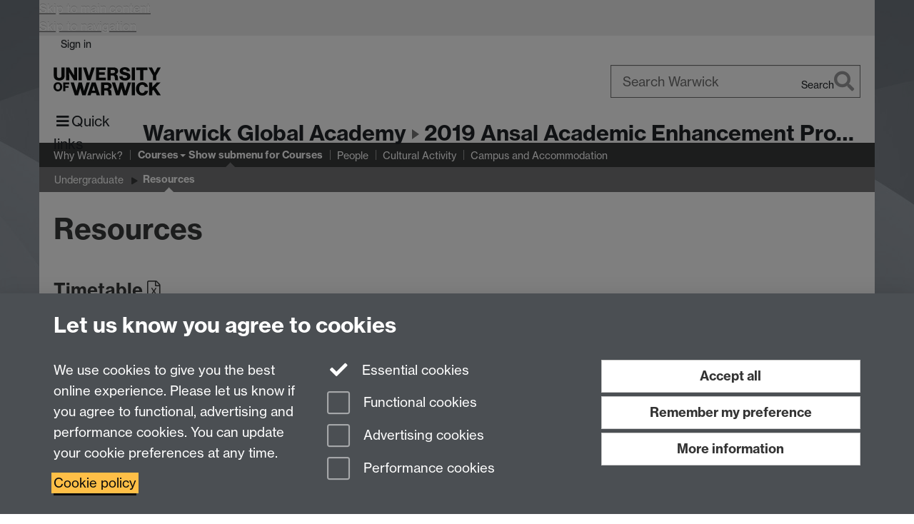

--- FILE ---
content_type: text/html;charset=UTF-8
request_url: https://warwick.ac.uk/fac/soc/warwickfoundationstudies/academic-enhancement-programmes/sushant-university/past-programmes/2019-programme/courses/undergraduate/resources/
body_size: 8358
content:

<!doctype html>
<html lang="en-GB" class="no-js">
    <head>
        <base href="https://warwick.ac.uk/fac/soc/warwickfoundationstudies/academic-enhancement-programmes/sushant-university/past-programmes/2019-programme/courses/undergraduate/resources/">

        <meta charset="utf-8">
<meta http-equiv="X-UA-Compatible" content="IE=edge">
<meta name="viewport" content="width=device-width, initial-scale=1">

<title>Resources | Undergraduate | Ansal
</title>

<meta name="description" content="">
<meta name="keywords" content="">









    


    


    


<script>
  var dataLayer = [];
  var gtmData = {};

  
  gtmData.analyticsPageUrl = '\/fac\/soc\/warwickfoundationstudies\/academic-enhancement-programmes\/sushant-university\/past-programmes\/2019-programme\/courses\/undergraduate\/resources';
  gtmData.userAudience = 'NotLoggedIn';
  gtmData.userDepartment = 'Unknown';

  dataLayer.push(gtmData);
</script>


    <script>(function(w,d,s,l,i){w[l]=w[l]||[];w[l].push({'gtm.start':
      new Date().getTime(),event:'gtm.js'});var f=d.getElementsByTagName(s)[0],
      j=d.createElement(s),dl=l!='dataLayer'?'&l='+l:'';j.async=true;j.src=
      'https://www.googletagmanager.com/gtm.js?id='+i+dl;f.parentNode.insertBefore(j,f);
    })(window,document, 'script','dataLayer', 'GTM-55N43RF');</script>








<link rel="search" type="application/opensearchdescription+xml" title="Warwick Search" href="//search.warwick.ac.uk/static/search/osd.xml">



<!-- Google canonical URL - the main URL for this page -->

    
    
        <link rel="canonical" href="https://warwick.ac.uk/fac/soc/warwickfoundationstudies/academic-enhancement-programmes/sushant-university/past-programmes/2019-programme/courses/undergraduate/resources/">
    














<link rel="icon" type="image/svg+xml" href="https://d36jn9qou1tztq.cloudfront.net/static_war/render/id7/images/crest-dynamic.svg.481631441674">
<link rel="icon" type="image/png" href="https://d36jn9qou1tztq.cloudfront.net/static_war/render/id7/images/favicon-32x32.png.316569982511" sizes="32x32">
<link rel="apple-touch-icon" sizes="180x180" href="https://d36jn9qou1tztq.cloudfront.net/static_war/render/id7/images/apple-touch-icon-180x180.png.165120660824">
<link rel="manifest" href="https://d36jn9qou1tztq.cloudfront.net/static_war/manifest.json.145907410054" />



<meta name="theme-color" content="#393A3B">




    
        <link rel="stylesheet" href="https://use.typekit.net/iog2qgq.css" crossorigin="anonymous">

        
        
        
        <link rel="stylesheet" href="https://d36jn9qou1tztq.cloudfront.net/static_war/render/id7/css/pack7-2025.css.320499177456" type="text/css">
        
        
    
    


<!-- Pre-load the statuspage CSS, then after the page finishes loading, parse it -->
<link rel="preload" href="https://d36jn9qou1tztq.cloudfront.net/static_war/render/statuspage-widget/main.css.246290990343" as="style" onload="this.onload=null;this.rel='stylesheet'">



    
    
    
        <link rel="shortcut icon" type="image/x-icon" href="https://d36jn9qou1tztq.cloudfront.net/static_war/render/id7/images/favicon.ico.425836117052">
        <link rel="shortcut icon" type="image/x-icon" href="https://d36jn9qou1tztq.cloudfront.net/static_war/render/id7/images/favicon.ico.425836117052" media="(prefers-color-scheme: light)">
        <link rel="shortcut icon" type="image/x-icon" href="https://d36jn9qou1tztq.cloudfront.net/static_war/render/id7/images/favicon-dark-mode.ico.326472871356" media="(prefers-color-scheme: dark)">
    



    
        
            <link rel="stylesheet" href="https://d36jn9qou1tztq.cloudfront.net/static_site/fac/soc/warwickfoundationstudies/site.css.772490943563" type="text/css">
        
    







    <script type="text/javascript" src="https://d36jn9qou1tztq.cloudfront.net/static_war/render/id7/js/id7-bundle-render.js.119108591996"></script>

    <script type="module" src="https://d36jn9qou1tztq.cloudfront.net/static_war/sitebuilder.js.951999565082"></script>



    
        
            <script type="text/javascript" src="https://d36jn9qou1tztq.cloudfront.net/static_site/fac/soc/warwickfoundationstudies/site.js.127228394831"></script>
        
    







<script type="text/javascript">
    SitebuilderInfo.url = '/fac/soc/warwickfoundationstudies/academic-enhancement-programmes/sushant-university/past-programmes/2019-programme/courses/undergraduate/resources';
    SitebuilderInfo.lastUpdated = 1666870832150;
    SitebuilderInfo.lastContentUpdated = 1568368364792;
    SitebuilderInfo.buildTimestamp = '1768828836082';
</script>



<script src="https://d36jn9qou1tztq.cloudfront.net/static_war/render/scripts/global-permission.js.327690442748"></script>




<!-- main parsed links -->



    


<link rel="alternate"
      type="application/rss+xml"
      title="Changes in /fac/soc/warwickfoundationstudies/academic-enhancement-programmes/sushant-university/past-programmes/2019-programme/ (RSS 2.0)"
      href="https://warwick.ac.uk/sitebuilder2/api/rss/siteChanges.rss?page=/fac/soc/warwickfoundationstudies/academic-enhancement-programmes/sushant-university/past-programmes/2019-programme">

<!-- main parsed styles -->


<!-- rhs parsed styles -->

    


<!-- main parsed scripts -->


<!-- rhs parsed scripts -->

    



    
        
            
                
                
                
                
            
        
    

    


    </head>

    
    
    
    
        
    

    
    

    <body class="in-fac in-soc in-warwickfoundationstudies in-academic-enhancement-programmes in-sushant-university in-past-programmes in-2019-programme in-courses in-undergraduate in-resources id7-point-1">
        


  
  
  



  <noscript><iframe src="https://www.googletagmanager.com/ns.html?id=GTM-55N43RF&advertisingPermission=&functionalPermission=&performancePermission="
                    height="0" width="0" style="display:none;visibility:hidden"></iframe></noscript>






        <div class="id7-left-border"></div>
        <div class="id7-fixed-width-container">
            <a class="sr-only sr-only-focusable" href="#main">Skip to main content</a>
            <a class="sr-only sr-only-focusable" href="#primary-nav" accesskey="N">Skip to navigation</a>

            <header class="id7-page-header">
                <div class="id7-utility-masthead">
    <nav class="id7-utility-bar" aria-label="Utility bar">
    <ul>
        

            

            
                
            

            
                
                    
                    
                        
                    
                
            

        

        
            
            
                
                
                
                    
                    
                        
<li id="sign-in-link"><a  href="https://websignon.warwick.ac.uk/origin/slogin?shire=https%3A%2F%2Fwarwick.ac.uk%2Fsitebuilder2%2Fshire-read&amp;providerId=urn%3Awarwick.ac.uk%3Asitebuilder2%3Aread%3Aservice&amp;target=https%3A%2F%2Fwarwick.ac.uk%2Ffac%2Fsoc%2Fwarwickfoundationstudies%2Facademic-enhancement-programmes%2Fsushant-university%2Fpast-programmes%2F2019-programme%2Fcourses%2Fundergraduate%2Fresources%2F" rel="nofollow" class="ut" 
>Sign in</a> </li>

                    
                
            
            
        
    </ul>
</nav>

    <div class="id7-masthead">
    <div class="id7-masthead-contents">
        <div class="clearfix">
            <div class="id7-logo-column">
                
                    <div class="id7-logo-row">
                        <div class="id7-logo">
                            <a href="https://warwick.ac.uk/" title="University of Warwick homepage">
                                
                                
                                <img src="https://d36jn9qou1tztq.cloudfront.net/static_war/render/id7/images/wordmark.svg.136055278947" alt="University of Warwick homepage">
                                
                                
                                
                            </a>
                        </div>

                        
                            
                            
                            
                            
                            
                            
                                <nav class="id7-site-links"  aria-label="Site links">
                                    <ul>
                                        <li><a href="https://warwick.ac.uk/study">Study</a></li>
                                        <li><a href="https://warwick.ac.uk/research">Research</a></li>
                                        <li><a href="https://warwick.ac.uk/business">Business</a></li>
                                        <li><a href="https://warwick.ac.uk/alumni">Alumni</a></li>
                                        <li><a href="https://warwick.ac.uk/news">News</a></li>
                                        <li><a href="https://warwick.ac.uk/engagement">Engagement</a></li>
                                        
                                    </ul>
                                </nav>
                            
                        
                    </div>
                
            </div>
            <div class="id7-search-column">
                
                    <div class="id7-search">
                        
                            
                                <form action="//search.warwick.ac.uk/website" role="search">
                                    <input type="hidden" name="source" value="https://warwick.ac.uk/fac/soc/warwickfoundationstudies/academic-enhancement-programmes/sushant-university/past-programmes/2019-programme/courses/undergraduate/resources/">
                                    <div class="form-group">
                                        <div class="id7-search-box-container floating-label">
                                            <input type="search" class="form-control input-lg" id="id7-search-box" name="q" placeholder="Search Warwick" data-suggest="go" aria-label="Search Warwick">
                                            <label for="id7-search-box">Search Warwick</label>
                                            <button type="submit" class="search-button"><span class="sr-only">Search</span><i class="fas fa-search fa-2x" aria-hidden="true"></i></button>
                                        </div>
                                    </div>
                                </form>
                            
                            
                        
                    </div>
                
            </div>
        </div>

        
            <div class="id7-header-text clearfix">
                <h2 class="h1">
                    
                        
                        
                        
                            
                            
                                
                                
                            
                        

                        <span class="id7-parent-site-link" data-short-title="Warwick Global Academy"><a href="/fac/soc/warwickfoundationstudies/" title="Warwick Global Academy home page">Warwick Global Academy</a></span>
                    

                    
                    

                    <span class="id7-current-site-link" data-short-title="Ansal">
                        <a accesskey="1" title="2019 Ansal Academic Enhancement Programme home page [1]" href="https://warwick.ac.uk/fac/soc/warwickfoundationstudies/academic-enhancement-programmes/sushant-university/past-programmes/2019-programme/">2019 Ansal Academic Enhancement Programme</a>
                    </span>
                </h2>
            </div>
        
    </div>
</div>

</div>

                
                    <div class="id7-navigation" id="primary-nav">
                        <nav class="navbar navbar-primary hidden-xs" role="navigation" aria-label="Primary navigation"> <ul class="nav navbar-nav"><li class="first" data-lastmodified="1666870835260"> <a href="https://warwick.ac.uk/fac/soc/warwickfoundationstudies/academic-enhancement-programmes/sushant-university/past-programmes/2019-programme/why_warwick/" data-page-url="/fac/soc/warwickfoundationstudies/academic-enhancement-programmes/sushant-university/past-programmes/2019-programme/why_warwick/">Why Warwick?</a></li><li class="next-secondary active second dropdown" data-lastmodified="1666870835191"> <a href="https://warwick.ac.uk/fac/soc/warwickfoundationstudies/academic-enhancement-programmes/sushant-university/past-programmes/2019-programme/courses/" data-page-url="/fac/soc/warwickfoundationstudies/academic-enhancement-programmes/sushant-university/past-programmes/2019-programme/courses/">Courses</a> <ul class="dropdown-menu" role="menu"><li data-lastmodified="1666870836797"> <a href="https://warwick.ac.uk/fac/soc/warwickfoundationstudies/academic-enhancement-programmes/sushant-university/past-programmes/2019-programme/courses/undergraduate/" data-page-url="/fac/soc/warwickfoundationstudies/academic-enhancement-programmes/sushant-university/past-programmes/2019-programme/courses/undergraduate/">Undergraduate</a> </li><li data-lastmodified="1666870831484"> <a href="https://warwick.ac.uk/fac/soc/warwickfoundationstudies/academic-enhancement-programmes/sushant-university/past-programmes/2019-programme/courses/postgraduate/" data-page-url="/fac/soc/warwickfoundationstudies/academic-enhancement-programmes/sushant-university/past-programmes/2019-programme/courses/postgraduate/">Postgraduate</a> </li><li data-lastmodified="1666870835289"> <a href="https://warwick.ac.uk/fac/soc/warwickfoundationstudies/academic-enhancement-programmes/sushant-university/past-programmes/2019-programme/courses/timetable/" data-page-url="/fac/soc/warwickfoundationstudies/academic-enhancement-programmes/sushant-university/past-programmes/2019-programme/courses/timetable/">Timetable</a> </li></ul> </li><li data-lastmodified="1666870836948"> <a href="https://warwick.ac.uk/fac/soc/warwickfoundationstudies/academic-enhancement-programmes/sushant-university/past-programmes/2019-programme/people/" data-page-url="/fac/soc/warwickfoundationstudies/academic-enhancement-programmes/sushant-university/past-programmes/2019-programme/people/">People</a></li><li data-lastmodified="1666870835309"> <a href="https://warwick.ac.uk/fac/soc/warwickfoundationstudies/academic-enhancement-programmes/sushant-university/past-programmes/2019-programme/experience/" data-page-url="/fac/soc/warwickfoundationstudies/academic-enhancement-programmes/sushant-university/past-programmes/2019-programme/experience/">Cultural Activity</a></li><li data-lastmodified="1666870835330"> <a href="https://warwick.ac.uk/fac/soc/warwickfoundationstudies/academic-enhancement-programmes/sushant-university/past-programmes/2019-programme/campus_and_accommodation/" data-page-url="/fac/soc/warwickfoundationstudies/academic-enhancement-programmes/sushant-university/past-programmes/2019-programme/campus_and_accommodation/">Campus and Accommodation</a></li></ul></nav><nav class="navbar navbar-secondary" role="navigation" aria-label="Secondary navigation"> <ul class="nav navbar-nav"><li class="nav-breadcrumb first" data-lastmodified="1666870835191"> <a href="https://warwick.ac.uk/fac/soc/warwickfoundationstudies/academic-enhancement-programmes/sushant-university/past-programmes/2019-programme/courses/" data-page-url="/fac/soc/warwickfoundationstudies/academic-enhancement-programmes/sushant-university/past-programmes/2019-programme/courses/">Courses</a></li><li class="nav-breadcrumb second" data-lastmodified="1666870836797"> <a href="https://warwick.ac.uk/fac/soc/warwickfoundationstudies/academic-enhancement-programmes/sushant-university/past-programmes/2019-programme/courses/undergraduate/" data-page-url="/fac/soc/warwickfoundationstudies/academic-enhancement-programmes/sushant-university/past-programmes/2019-programme/courses/undergraduate/">Undergraduate</a></li><li class="active nav-breadcrumb last" data-lastmodified="1666870832150"> <a tabindex="0" data-page-url="/fac/soc/warwickfoundationstudies/academic-enhancement-programmes/sushant-university/past-programmes/2019-programme/courses/undergraduate/resources/">Resources</a></li></ul></nav>
                    </div>
                
            </header>

            
            <main id="main" class="id7-main-content-area">
                <header>
                    <div class="id7-horizontal-divider">
                        <svg xmlns="http://www.w3.org/2000/svg" x="0" y="0" version="1.1" width="1130" height="41" viewBox="0, 0, 1130, 41">
                            <path d="m 0,0.5 1030.48, 0 22.8,40 16.96,-31.4 16.96,31.4 22.8,-40 20,0" class="divider" stroke="#383838" fill="none" />
                        </svg>
                    </div>

                    
                    <div class="id7-page-title
                        
                        
                        ">
                        <h1>
                            
                            
                                Resources

                            
                        </h1>
                    </div>
                </header>

                

                
                <div class="id7-main-content">
                    

                    <div class="layout layout-75-25">
                        <div class="column-1"><div class="column-1-content">
                            
                                
                                    

<h3><a href="https://warwick.ac.uk/about/london/study/ansalenhancementprogramme2019/courses/undergraduate/resources/ansal_university_academic_enhancement_undergraduate_programme_2019_final.xlsx">Timetable</a> <i class="fal fa-file-excel" title="Excel spreadsheet"></i></h3>

<h3><a href="ansal_welcome_talk_2019.pptx">Welcome Presentation</a> <i class="fal fa-file-powerpoint" title="PowerPoint presentation"></i></h3>

<h3><a href="nadia_olivero_guest_lecture.pptx">Nadia Olivero Guest Lecture</a> <i class="fal fa-file-powerpoint" title="PowerPoint presentation"></i></h3>

<h2 style="text-align: left;"><a href="ansal_university.pptx">Applying for Postgraduate Study at Warwick - Amarjeet Mutneja</a> <i class="fal fa-file-powerpoint" title="PowerPoint presentation"></i></h2>

<h3>Week 1</h3>

<p><strong>Tuesday 3rd September</strong></p>

<p><a href="https://warwick.ac.uk/about/london/study/ansalenhancementprogramme2019/courses/undergraduate/resources/01_-_growth.pdf">Why some countries are richer than others? - Dr Stefania Paredes Fuentes</a></p>

<p><strong>Wednesday 4th September</strong></p>

<p><strong>Thursday 5th September</strong></p>

<p><a href="https://warwick.ac.uk/about/london/study/ansalenhancementprogramme2019/courses/undergraduate/resources/02_-_business_cycles_and_policies.pdf">The economy in the short-run: economic fluctuations and demand-side policies - Dr Stefania Paredes Fuentes</a></p>

<p><a href="https://warwick.ac.uk/about/london/study/ansalenhancementprogramme2019/courses/undergraduate/resources/nadia_olivero_warwick_2-6sept2019.pdf">Consumer Psychology - Nadia Olivero</a></p>

<h3>Week 2</h3>

<p><strong>Monday 9th September</strong></p>

<p><a href="game_theory__slides_1.pptx">Game Theory - Key Concepts and &quot;Simultaneous-Move&quot; Games with Examples - Professor Abhinay Muthoo</a></p>

<p><strong>Wednesday 11th September</strong></p>

<p><a href="game_theory__slides_2.pptx">Game Theory - Sequential Games and Applications - Professor Abhinay Muthoo</a></p>



                                
                                
                            
                        </div></div>
                        
                            <div class="column-2"><div class="column-2-content">
                                
                                    
                                        
                                            



                                        
                                        
                                    
                                
                            </div></div>
                        
                    </div>
                    
                </div>

                
            </main>

            

            

    
        
            
        
    
    


<footer class="id7-page-footer id7-footer-coloured">
    <div class="id7-site-footer">
        <div class="id7-site-footer-content">

            

            
            

            
                
                    
                        
                        
                            
                        
                    
                
            

            
                
                
            

            <div class="row"> 
  <div class="col-sm-10"> 
    <p>Warwick Foundation Studies<br />
       Westwood Education Building, University of Warwick, Coventry, CV4 7AL<br />
       <br />
       Tel: +44(0) 2476 575780<br />
       <a href="mailto:wfs@warwick.ac.uk">wfs@warwick.ac.uk</a>    </p>

  </div>

  <div class="col-sm-2"> 
    <h2><a href="https://livewarwickac.sharepoint.com/sites/wfsteachingteam">Staff intranet</a>    </h2>

  </div>

</div>


        </div>
    </div>
    <div class="id7-app-footer">
        <div class="id7-app-footer-content crest-right">
            
                <div id="page-footer-elements" class="nofollow clearfix page-footer-elements">
                    
                    
                    <span>











  
  
  
  
  
  
  
	
	Page contact: <a id="email-owner-link" href="/sitebuilder2/api/ajax/emailOwner.htm?page=%2Ffac%2Fsoc%2Fwarwickfoundationstudies%2Facademic-enhancement-programmes%2Fsushant-university%2Fpast-programmes%2F2019-programme%2Fcourses%2Fundergraduate%2Fresources" class="no-print-expand" aria-controls="email-page-owner" title="Send an email to warwick_Resource" rel="nofollow">warwick_Resource</a>
  

</span>
                    <span>Last revised: Fri 13 Sept 2019</span>
                </div>
                <div id="email-page-owner" class="hidden">
                    
                </div>
            

            <div class="id7-footer-utility">
                <ul>
                    <li id="powered-by-link">
                        Powered by <a href="https://warwick.ac.uk/sitebuilder" title="More information about SiteBuilder">Sitebuilder</a>
                    </li>

                    
                        
                        
                            
                            
                            
                            
                            
                        
                    

                    <li id="accessibility-link"><a href="https://warwick.ac.uk/accessibility" title="Accessibility information [0]" accesskey="0">Accessibility</a></li>

                    <li id="cookies-link"><a href="https://warwick.ac.uk/cookies" title="Information about cookies">Cookies</a></li>

                    <li id="copyright-link"><a href="https://warwick.ac.uk/copyright" title="Copyright Statement">&copy; MMXXVI</a></li>

                    
                        <li id="modern-slavery-link"><a href="https://warwick.ac.uk/modernslavery">Modern Slavery Statement</a></li>
                        <li id="global-conduct-link"><a href="https://warwick.ac.uk/conduct">Student Harassment and Sexual Misconduct</a></li>
                    

                    

                    <li id="privacy-link"><a href="https://warwick.ac.uk/privacy" title="Privacy notice">Privacy</a></li>

                    
                        <li id="terms-link"><a href="https://warwick.ac.uk/terms/general" title="Terms of use">Terms</a></li>
                    
                </ul>
            </div>

            <!-- Hide vacancies link on custom domains and nonbranded sites -->
            
            <div id="university-vacancies-link">
                <a class="btn btn-info" href="https://warwick.ac.uk/vacancies">Work with us</a>
            </div>
            
        </div>

    </div>
</footer>


        </div>
        <div class="id7-right-border"></div>

        

	
	

	




        



  
    



<sb-dialog-wrapper id="cookie-banner-wrapper">
    <dialog id="cookie-banner" data-no-esc="true">
        <div class="dialog-content container">
            <div class="dialog-body">
                <h2>Let us know you agree to cookies</h2>

                <form id="cookiePreferenceForm" action="/sitebuilder2/user/cookiepreference?returnTo=%2Ffac%2Fsoc%2Fwarwickfoundationstudies%2Facademic-enhancement-programmes%2Fsushant-university%2Fpast-programmes%2F2019-programme%2Fcourses%2Fundergraduate%2Fresources%2F" method="POST">

                    <div class="row">
                        <div class="col-sm-12 col-md-4">
                            <p class="cookie-description">We use cookies to give you the best online experience. Please let us know if you agree to functional, advertising and performance cookies. You can update your cookie preferences at any time.</p>
                            <p class="cookie-policy-link"><a href="/cookies">Cookie policy</a></p>
                        </div>
                        <div class="col-sm-7 col-md-4">
                            <fieldset class="form-group">
                                <div class="checkbox disabled">
                                    <label data-toggle="tooltip" data-placement="top" title="Essential cookies are always on">
                                        <input type="checkbox" id="cookie-modal-essential-cookies" class="switch__checkbox" aria-disabled="true" checked="" disabled="">
                                        Essential cookies
                                    </label>
                                </div>

                                

























	



	
	
		
		
			<div class="checkbox"><span class="control-label-wrapper"><label>
		
	

	<input
		id="cookie-modal-functional-cookies"
		tabindex="0"
		type="checkbox"
		name="hasFunctionalConsent"
		class="nonTextField"
		
		value="true"
		
		
		
		
	> Functional cookies
	
		
		
			
		
	
	

	
	<input type="hidden" name="_hasFunctionalConsent" value="">
	
	

	
		
		
			</label>
            






<!-- helptext:hasFunctionalConsent -->


            </span></div>
		
	

	



                                

























	



	
	
		
		
			<div class="checkbox"><span class="control-label-wrapper"><label>
		
	

	<input
		id="cookie-modal-advertising-cookies"
		tabindex="0"
		type="checkbox"
		name="hasAdvertisingConsent"
		class="nonTextField"
		
		value="true"
		
		
		
		
	> Advertising cookies
	
		
		
			
		
	
	

	
	<input type="hidden" name="_hasAdvertisingConsent" value="">
	
	

	
		
		
			</label>
            






<!-- helptext:hasAdvertisingConsent -->


            </span></div>
		
	

	



                                

























	



	
	
		
		
			<div class="checkbox"><span class="control-label-wrapper"><label>
		
	

	<input
		id="cookie-modal-performance-cookies"
		tabindex="0"
		type="checkbox"
		name="hasPerformanceConsent"
		class="nonTextField"
		
		value="true"
		
		
		
		
	> Performance cookies
	
		
		
			
		
	
	

	
	<input type="hidden" name="_hasPerformanceConsent" value="">
	
	

	
		
		
			</label>
            






<!-- helptext:hasPerformanceConsent -->


            </span></div>
		
	

	



                            </fieldset>
                        </div>
                        <div class="col-sm-5 col-md-4">
                            <button type="submit" class="btn btn-accept-all btn-block btn-lg" name="acceptAll" value="true" aria-label="Accept all functional, advertising and performance cookies" title="Accept all functional, advertising and performance cookies">Accept all</button>
                            <button type="submit" class="btn btn-remember btn-block btn-lg" name="savePreferences" value="savePreferences">Remember my preference</button>
                            <button type="button" class="btn btn-more-info btn-block btn-lg cookie-banner-modal-button">More information</button>
                        </div>
                    </div>
                </form>
            </div>
        </div>
    </dialog>
</sb-dialog-wrapper>

  

  <div class="cookie-preference-modal-container"></div>



        <aside class="statuspage-embed-container"
            aria-label="Service Status"
            data-api-base="https://status.warwick.ac.uk/api"
            data-components='["j9ksmwrhqs9v", "fzcttzffk1j0", "lyljzmdxg3yg", "qkfm31zsq8c5"]'
        ></aside>
        <script async type="module" src="https://d36jn9qou1tztq.cloudfront.net/static_war/render/statuspage-widget/main.js.188893540094"></script>
    </body>
</html>


--- FILE ---
content_type: application/x-javascript;charset=UTF-8
request_url: https://warwick.ac.uk/static_site/templates/id7/layouts/slideshow-links.js?20475
body_size: 413
content:
// Layout - slideshow plus links

jQuery(function($){

  if (pageLayout.valueOf() == 'slideshowLinks'){
    $('body').addClass('slideshowLinks');

    $.ajax(LAYOUTS_SOURCE_SITE + "datalist-slideshow.js?" + Math.floor(new Date()/8.64e7), {cache: true, dataType:'script'}); 
    $.ajax(LAYOUTS_SOURCE_SITE + "features.js?" + Math.floor(new Date()/8.64e7), {cache: true, dataType:'script'}); 

  };

});

--- FILE ---
content_type: application/javascript;charset=UTF-8
request_url: https://d36jn9qou1tztq.cloudfront.net/static_site/fac/soc/warwickfoundationstudies/site.js.127228394831
body_size: 440
content:
// FACULTY BURGER MENU

const HAMBURGER_DATA_URL = "/fac/soc/hamburger";
var LAYOUTS_SOURCE_SITE = "/static_site/templates/id7/layouts/"

jQuery(function ($) {

	$.ajax(LAYOUTS_SOURCE_SITE + "ham.js?" + Math.floor(new Date() / 8.64e7), {cache: true, dataType: 'script'});
    $.ajax(LAYOUTS_SOURCE_SITE + "complex-buttons-2019.js?" + Math.floor(new Date()/8.64e7), {cache: true, dataType:'script'});

});

// PAGE LAYOUTS

var pageLayout = 'plain';

jQuery(function($){  
  $.ajax(LAYOUTS_SOURCE_SITE + "slideshow-links.js?" + Math.floor(new Date()/8.64e7), {cache: true, dataType:'script'});  
$.ajax(LAYOUTS_SOURCE_SITE + "simple-quote.js?" + Math.floor(new Date()/8.64e7), {cache: true, dataType:'script'});
});